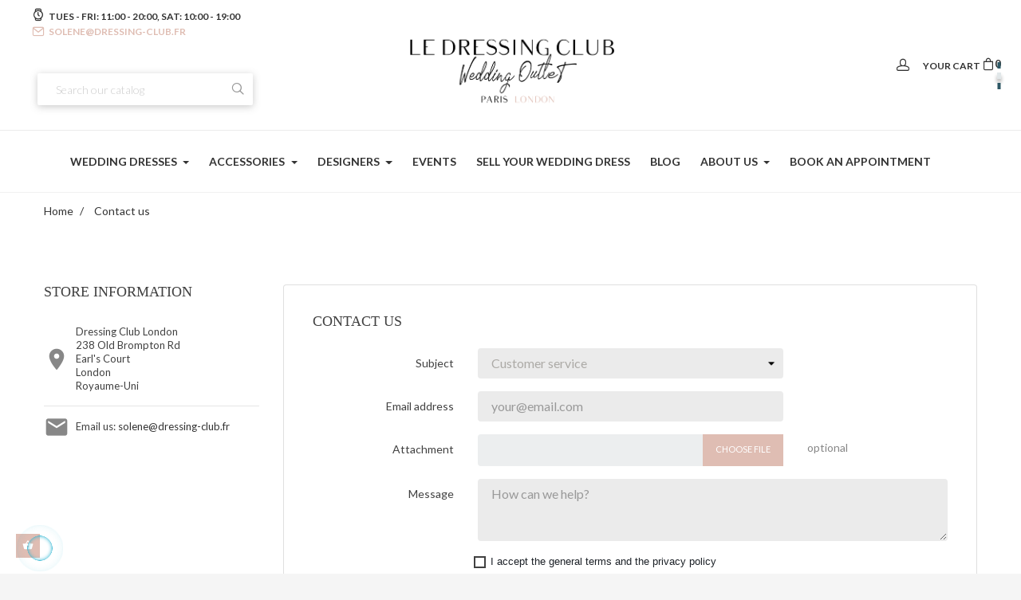

--- FILE ---
content_type: text/html; charset=utf-8
request_url: https://ledressingclub.com/contact-us
body_size: 11301
content:
<!doctype html>
<html lang="en"  class="default" >

  <head>
    
      
  <meta charset="utf-8">


  <meta http-equiv="x-ua-compatible" content="ie=edge">



  <title>Contact us</title>
  <meta name="description" content="Use the web form to contact us">
  <meta name="keywords" content="contact le Dressing Club london, french designer outlet, weddinf dress london">
      
          <link rel="alternate" href="https://ledressingclub.com/contact-us" hreflang="en-us">
      



  <meta name="viewport" content="width=device-width, initial-scale=1">



  <link rel="icon" type="image/vnd.microsoft.icon" href="/img/favicon.ico?1598281260">
  <link rel="shortcut icon" type="image/x-icon" href="/img/favicon.ico?1598281260">


  

    <link rel="stylesheet" href="https://ledressingclub.com/themes/leo_jka/assets/cache/theme-1166a9136.css" type="text/css" media="all">



    


  

  <script type="text/javascript">
        var LEO_COOKIE_THEME = "LEO_JKA_PANEL_CONFIG";
        var RESERVE = "BOOK AN APPOINTMENT";
        var add_cart_error = "An error occurred while processing your request. Please try again";
        var buttoncompare_title_add = "Add to Compare";
        var buttoncompare_title_remove = "Remove from Compare";
        var buttonwishlist_title_add = "Add to Wishlist";
        var buttonwishlist_title_remove = "Remove from WishList";
        var comparator_max_item = 3;
        var compared_products = [];
        var enable_dropdown_defaultcart = 1;
        var enable_flycart_effect = 1;
        var enable_notification = 1;
        var height_cart_item = "135";
        var isLogged = false;
        var iso_code = "en";
        var leo_token = "74540fce95acf77c1d692673de491d7b";
        var lf_is_gen_rtl = false;
        var lyo_date_format_lite = "m\/d\/Y";
        var number_cartitem_display = 2;
        var popup_front_controller = "https:\/\/ledressingclub.com\/module\/popuppoco\/subscribe";
        var prestashop = {"cart":{"products":[],"totals":{"total":{"type":"total","label":"Total","amount":0,"value":"\u00a30.00"},"total_including_tax":{"type":"total","label":"Total (tax incl.)","amount":0,"value":"\u00a30.00"},"total_excluding_tax":{"type":"total","label":"Total (tax excl.)","amount":0,"value":"\u00a30.00"}},"subtotals":{"products":{"type":"products","label":"Subtotal","amount":0,"value":"\u00a30.00"},"discounts":null,"shipping":{"type":"shipping","label":"Shipping","amount":0,"value":"Free"},"tax":{"type":"tax","label":"Included taxes","amount":0,"value":"\u00a30.00"}},"products_count":0,"summary_string":"0 items","vouchers":{"allowed":0,"added":[]},"discounts":[],"minimalPurchase":0,"minimalPurchaseRequired":""},"currency":{"name":"Livre sterling","iso_code":"GBP","iso_code_num":"826","sign":"\u00a3"},"customer":{"lastname":null,"firstname":null,"email":null,"birthday":null,"newsletter":null,"newsletter_date_add":null,"optin":null,"website":null,"company":null,"siret":null,"ape":null,"is_logged":false,"gender":{"type":null,"name":null},"addresses":[]},"language":{"name":"English (English)","iso_code":"en","locale":"en-US","language_code":"en-us","is_rtl":"0","date_format_lite":"m\/d\/Y","date_format_full":"m\/d\/Y H:i:s","id":3},"page":{"title":"","canonical":null,"meta":{"title":"Contact us","description":"Use the web form to contact us","keywords":"contact le Dressing Club london, french designer outlet, weddinf dress london","robots":"index"},"page_name":"contact","body_classes":{"lang-en":true,"lang-rtl":false,"country-GB":true,"currency-GBP":true,"layout-left-column":true,"page-contact":true,"tax-display-enabled":true},"admin_notifications":[]},"shop":{"name":"Dressing Club London","logo":"\/img\/dressing-london-logo-1598281260.jpg","stores_icon":"\/img\/logo_stores.png","favicon":"\/img\/favicon.ico"},"urls":{"base_url":"https:\/\/ledressingclub.com\/","current_url":"https:\/\/ledressingclub.com\/contact-us","shop_domain_url":"https:\/\/ledressingclub.com","img_ps_url":"https:\/\/ledressingclub.com\/img\/","img_cat_url":"https:\/\/ledressingclub.com\/img\/c\/","img_lang_url":"https:\/\/ledressingclub.com\/img\/l\/","img_prod_url":"https:\/\/ledressingclub.com\/img\/p\/","img_manu_url":"https:\/\/ledressingclub.com\/img\/m\/","img_sup_url":"https:\/\/ledressingclub.com\/img\/su\/","img_ship_url":"https:\/\/ledressingclub.com\/img\/s\/","img_store_url":"https:\/\/ledressingclub.com\/img\/st\/","img_col_url":"https:\/\/ledressingclub.com\/img\/co\/","img_url":"https:\/\/ledressingclub.com\/themes\/leo_jka\/assets\/img\/","css_url":"https:\/\/ledressingclub.com\/themes\/leo_jka\/assets\/css\/","js_url":"https:\/\/ledressingclub.com\/themes\/leo_jka\/assets\/js\/","pic_url":"https:\/\/ledressingclub.com\/upload\/","pages":{"address":"https:\/\/ledressingclub.com\/adresse","addresses":"https:\/\/ledressingclub.com\/adresses","authentication":"https:\/\/ledressingclub.com\/connexion","cart":"https:\/\/ledressingclub.com\/panier","category":"https:\/\/ledressingclub.com\/index.php?controller=category","cms":"https:\/\/ledressingclub.com\/index.php?controller=cms","contact":"https:\/\/ledressingclub.com\/contact-us","discount":"https:\/\/ledressingclub.com\/reduction","guest_tracking":"https:\/\/ledressingclub.com\/suivi-commande-invite","history":"https:\/\/ledressingclub.com\/historique-commandes","identity":"https:\/\/ledressingclub.com\/identite","index":"https:\/\/ledressingclub.com\/","my_account":"https:\/\/ledressingclub.com\/mon-compte","order_confirmation":"https:\/\/ledressingclub.com\/confirmation-commande","order_detail":"https:\/\/ledressingclub.com\/index.php?controller=order-detail","order_follow":"https:\/\/ledressingclub.com\/suivi-commande","order":"https:\/\/ledressingclub.com\/commande","order_return":"https:\/\/ledressingclub.com\/index.php?controller=order-return","order_slip":"https:\/\/ledressingclub.com\/avoirs","pagenotfound":"https:\/\/ledressingclub.com\/page-introuvable","password":"https:\/\/ledressingclub.com\/password-forgotten","pdf_invoice":"https:\/\/ledressingclub.com\/index.php?controller=pdf-invoice","pdf_order_return":"https:\/\/ledressingclub.com\/index.php?controller=pdf-order-return","pdf_order_slip":"https:\/\/ledressingclub.com\/index.php?controller=pdf-order-slip","prices_drop":"https:\/\/ledressingclub.com\/promotions","product":"https:\/\/ledressingclub.com\/index.php?controller=product","search":"https:\/\/ledressingclub.com\/recherche","sitemap":"https:\/\/ledressingclub.com\/plan-site","stores":"https:\/\/ledressingclub.com\/magasins","supplier":"https:\/\/ledressingclub.com\/supplier","register":"https:\/\/ledressingclub.com\/connexion?create_account=1","order_login":"https:\/\/ledressingclub.com\/commande?login=1"},"alternative_langs":{"en-us":"https:\/\/ledressingclub.com\/contact-us"},"theme_assets":"\/themes\/leo_jka\/assets\/","actions":{"logout":"https:\/\/ledressingclub.com\/?mylogout="},"no_picture_image":{"bySize":{"small_default":{"url":"https:\/\/ledressingclub.com\/img\/p\/en-default-small_default.jpg","width":98,"height":100},"cart_default":{"url":"https:\/\/ledressingclub.com\/img\/p\/en-default-cart_default.jpg","width":110,"height":112},"medium_default":{"url":"https:\/\/ledressingclub.com\/img\/p\/en-default-medium_default.jpg","width":294,"height":300},"home_default":{"url":"https:\/\/ledressingclub.com\/img\/p\/en-default-home_default.jpg","width":400,"height":600},"large_default":{"url":"https:\/\/ledressingclub.com\/img\/p\/en-default-large_default.jpg","width":400,"height":600}},"small":{"url":"https:\/\/ledressingclub.com\/img\/p\/en-default-small_default.jpg","width":98,"height":100},"medium":{"url":"https:\/\/ledressingclub.com\/img\/p\/en-default-medium_default.jpg","width":294,"height":300},"large":{"url":"https:\/\/ledressingclub.com\/img\/p\/en-default-large_default.jpg","width":400,"height":600},"legend":""}},"configuration":{"display_taxes_label":true,"display_prices_tax_incl":true,"is_catalog":false,"show_prices":true,"opt_in":{"partner":false},"quantity_discount":{"type":"discount","label":"Discount"},"voucher_enabled":0,"return_enabled":0},"field_required":[],"breadcrumb":{"links":[{"title":"Home","url":"https:\/\/ledressingclub.com\/"},{"title":"Contact us","url":"https:\/\/ledressingclub.com\/contact-us"}],"count":2},"link":{"protocol_link":"https:\/\/","protocol_content":"https:\/\/"},"time":1769789923,"static_token":"74540fce95acf77c1d692673de491d7b","token":"6bce43eca704f924c809e113ad721528"};
        var productcompare_add = "The product has been added to list compare";
        var productcompare_add_error = "An error occurred while adding. Please try again";
        var productcompare_max_item = "You cannot add more than 3 product(s) to the product comparison";
        var productcompare_remove = "The product was successfully removed from list compare";
        var productcompare_remove_error = "An error occurred while removing. Please try again";
        var productcompare_url = "https:\/\/ledressingclub.com\/module\/leofeature\/productscompare";
        var productcompare_viewlistcompare = "View list compare";
        var psemailsubscription_subscription = "https:\/\/ledressingclub.com\/module\/ps_emailsubscription\/subscription";
        var psr_icon_color = "#F19D76";
        var show_popup = 0;
        var type_dropdown_defaultcart = "dropdown";
        var type_flycart_effect = "fade";
        var width_cart_item = "265";
        var wishlist_add = "The product was successfully added to your wishlist";
        var wishlist_cancel_txt = "Cancel";
        var wishlist_confirm_del_txt = "Delete selected item?";
        var wishlist_del_default_txt = "Cannot delete default wishlist";
        var wishlist_email_txt = "Email";
        var wishlist_loggin_required = "You must be logged in to manage your wishlist";
        var wishlist_ok_txt = "Ok";
        var wishlist_quantity_required = "You must enter a quantity";
        var wishlist_remove = "The product was successfully removed from your wishlist";
        var wishlist_reset_txt = "Reset";
        var wishlist_send_txt = "Send";
        var wishlist_send_wishlist_txt = "Send wishlist";
        var wishlist_url = "https:\/\/ledressingclub.com\/module\/leofeature\/mywishlist";
        var wishlist_viewwishlist = "View your wishlist";
      </script>
<script type="text/javascript">
	var choosefile_text = "Choose file";
	var turnoff_popup_text = "Do not show this popup again";

	var size_item_quickview = 80;
	var style_scroll_quickview = 'vertical';
	
	var size_item_page = 134;
	var style_scroll_page = 'horizontal';
	
	var size_item_quickview_attr = 104;	
	var style_scroll_quickview_attr = 'vertical';
	
	var size_item_popup = 160;
	var style_scroll_popup = 'vertical';
</script>



  <!-- emarketing start -->


<!-- emarketing end --><script type="text/javascript">
	
	var FancyboxI18nClose = "Close";
	var FancyboxI18nNext = "Next";
	var FancyboxI18nPrev = "Previous";
	var current_link = "http://ledressingclub.com/";		
	var currentURL = window.location;
	currentURL = String(currentURL);
	currentURL = currentURL.replace("https://","").replace("http://","").replace("www.","").replace( /#\w*/, "" );
	current_link = current_link.replace("https://","").replace("http://","").replace("www.","");
	var text_warning_select_txt = "Please select One to remove?";
	var text_confirm_remove_txt = "Are you sure to remove footer row?";
	var close_bt_txt = "Close";
	var list_menu = [];
	var list_menu_tmp = {};
	var list_tab = [];
	var isHomeMenu = 0;
	
</script><!-- Facebook Product Ad Module by BusinessTech - Start Facebook Pixel Code -->
	
	<script>
		!function(f,b,e,v,n,t,s){if(f.fbq)return;n=f.fbq=function(){n.callMethod?
			n.callMethod.apply(n,arguments):n.queue.push(arguments)};if(!f._fbq)f._fbq=n;
			n.push=n;n.loaded=!0;n.version='2.0';n.queue=[];t=b.createElement(e);t.async=!0;
			t.src=v;s=b.getElementsByTagName(e)[0];s.parentNode.insertBefore(t,s)
		}(window, document,'script','https://connect.facebook.net/en_US/fbevents.js');

					fbq('consent', 'grant');
				fbq('init', '1426394744234156');
		fbq('track', 'PageView');

		
				
	</script>
	<noscript><img height="1" width="1" style="display:none" src="https://www.facebook.com/tr?id=1426394744234156&ev=PageView&noscript=1"/></noscript>
	

	<!-- manage the click event on the wishlist and the add to cart -->
	<!-- Facebook Product Ad Module by BusinessTech - End Facebook Pixel Code -->

<script type="text/javascript">
	(window.gaDevIds=window.gaDevIds||[]).push('d6YPbH');
	(function(i,s,o,g,r,a,m){i['GoogleAnalyticsObject']=r;i[r]=i[r]||function(){
	(i[r].q=i[r].q||[]).push(arguments)},i[r].l=1*new Date();a=s.createElement(o),
	m=s.getElementsByTagName(o)[0];a.async=1;a.src=g;m.parentNode.insertBefore(a,m)
	})(window,document,'script','https://www.google-analytics.com/analytics.js','ga');

            ga('create', 'UA-127421379-2', 'auto');
                        ga('send', 'pageview');
    
    ga('require', 'ec');
</script>

<script type="text/javascript">
	
		var psv = '1.7';
		var gl_secure_key = '5973776e8f71ebc3b603918d78cf4ae9';
	
</script>




<!-- @file modules\appagebuilder\views\templates\hook\header -->

<script>
    /**
     * List functions will run when document.ready()
     */
    var ap_list_functions = [];
    /**
     * List functions will run when window.load()
     */
    var ap_list_functions_loaded = [];

    /**
     * List functions will run when document.ready() for theme
     */
    
    var products_list_functions = [];
</script>


<script type='text/javascript'>
    var leoOption = {
        category_qty:1,
        product_list_image:0,
        product_one_img:1,
        productCdown: 1,
        productColor: 0,
        homeWidth: 400,
        homeheight: 600,
	}

    ap_list_functions.push(function(){
        if (typeof $.LeoCustomAjax !== "undefined" && $.isFunction($.LeoCustomAjax)) {
            var leoCustomAjax = new $.LeoCustomAjax();
            leoCustomAjax.processAjax();
        }
    });
</script>





    
  </head>

  <body id="contact" class="lang-en country-gb currency-gbp layout-left-column page-contact tax-display-enabled fullwidth">

    
      
    

    <main id="page">
      
              
      <header id="header">
        <div class="header-container">
          
            
  <div class="header-banner">
          <div class="container">
              <div class="inner"><!-- begin /home/dressingdr/dressing1.7/modules/appagebuilder/views/templates/hook/appagebuilder.tpl --><!-- end /home/dressingdr/dressing1.7/modules/appagebuilder/views/templates/hook/appagebuilder.tpl --></div>
          </div>
        </div>



  <nav class="header-nav">
    <div class="topnav">
            <div class="container">
              <div class="inner"><!-- begin /home/dressingdr/dressing1.7/modules/appagebuilder/views/templates/hook/appagebuilder.tpl --><!-- end /home/dressingdr/dressing1.7/modules/appagebuilder/views/templates/hook/appagebuilder.tpl --></div>
            </div>
          </div>
    <div class="bottomnav">
              <div class="inner"><!-- begin /home/dressingdr/dressing1.7/modules/appagebuilder/views/templates/hook/appagebuilder.tpl --><!-- @file modules\appagebuilder\views\templates\hook\ApRow -->
    <div        class="row box-header ApRow  has-bg bg-boxed"
                            style="background: no-repeat;"        data-bg_data=" no-repeat"        >
                                            <!-- @file modules\appagebuilder\views\templates\hook\ApColumn -->
<div    class="col-xl-5 col-lg-5 col-md-12 col-sm-12 col-xs-12 col-sp-12 left-header hidden-sm-down ApColumn "
	    >
                    <!-- @file modules\appagebuilder\views\templates\hook\ApGeneral -->
<div     class="block ApRawHtml">
	                    <ul ><li><i class="icon  icon-watch"></i><span>Tues - Fri: 11:00 - 20:00, </span><span> Sat: 10:00 - 19:00</span></li><li> <a href="mailto:solene@dressing-club.fr" style="color:#dfbdb3"><i class="icon icon-mail2"></i><span>solene@dressing-club.fr</span></a></li></ul>    	</div><!-- @file modules\appagebuilder\views\templates\hook\ApModule -->
<!-- begin /home/dressingdr/dressing1.7/themes/leo_jka/modules/ps_searchbar/ps_searchbar.tpl --><!-- Block search module TOP -->
<div id="search_widget" class="search-widget" data-search-controller-url="//ledressingclub.com/recherche">
	<a id="click_show_search" data-target="#" data-toggle="dropdown" aria-haspopup="true" aria-expanded="false" class="float-xs-right popup-title">
	    <i class="icon icon-search2" aria-hidden="true"></i>
	</a>
	
	<form method="get" class="form-search" action="//ledressingclub.com/recherche">
		<input type="hidden" name="controller" value="search">
		<input class="search_query"  type="text" name="s" value="" placeholder="Search our catalog">
		<button class="search-button" type="submit" >
			<i class="icon icon-search2"></i>
		</button>
	</form>
</div>
<!-- /Block search module TOP -->
<!-- end /home/dressingdr/dressing1.7/themes/leo_jka/modules/ps_searchbar/ps_searchbar.tpl -->
    </div><!-- @file modules\appagebuilder\views\templates\hook\ApColumn -->
<div id="logo"    class="col-xl-2 col-lg-2 col-md-12 col-sm-12 col-xs-12 col-sp-12 center-header ApColumn "
	    >
                    <!-- @file modules\appagebuilder\views\templates\hook\ApGenCode -->

	<a href="https://ledressingclub.com/">     <img class="logo img-fluid" src="/img/dressing-london-logo-1598281260.jpg" alt="Dressing Club London"></a>

    </div><!-- @file modules\appagebuilder\views\templates\hook\ApColumn -->
<div    class="col-xl-5 col-lg-5 col-md-6 col-sm-6 col-xs-6 col-sp-6 right-header ApColumn "
	    >
                    <!-- @file modules\appagebuilder\views\templates\hook\ApModule -->
<!-- begin /home/dressingdr/dressing1.7/themes/leo_jka/modules/ps_customersignin/ps_customersignin.tpl --><div id="userinfo" class="userinfo-selector popup-over pull-right e-scale">
  <a href="javascript:void(0)" data-toggle="dropdown" class="popup-title" title="Account">
    <i class="icon icon-head" aria-hidden="true"></i>
 </a>
  <ul class="popup-content dropdown-menu user-info">
          <li>
        <a
          class="signin dropdown-item"
          href="https://ledressingclub.com/mon-compte"
          title="Log in to your customer account"
          rel="nofollow"
        >
        <i class="fa fa-unlock-alt"></i>
          <span>Sign in</span>
        </a>
      </li>
        <li>
      <a
        class="myacount dropdown-item"
        href="https://ledressingclub.com/mon-compte"
        title="My account"
        rel="nofollow"
      >
      <i class="fa fa-user"></i>
        <span>My account</span>
      </a>
    </li>
    <li>
      <a
        class="checkout dropdown-item"
        href="//ledressingclub.com/panier?action=show"
        title="Checkout"
        rel="nofollow"
      >
      <i class="fa fa-sign-out" aria-hidden="true"></i>
        <span>Checkout</span>
      </a>
    </li>
    <li>
      <a
        class="ap-btn-wishlist dropdown-item"
        href="//ledressingclub.com/module/leofeature/mywishlist"
        title="Wishlist"
        rel="nofollow"
      >
        <i class="fa fa-heart-o"></i>
        <span>Wishlist</span>
		<span class="ap-total-wishlist ap-total"></span>
      </a>    </li>
    <li>
<a
        class="ap-btn-compare dropdown-item"
        href="//ledressingclub.com/module/leofeature/productscompare"
        title="Compare"
        rel="nofollow"
      >
        <i class="fa fa-retweet"></i>
        <span>Compare</span>
		<span class="ap-total-compare ap-total"></span>
      </a>
    </li>
    
  </ul>
</div><!-- end /home/dressingdr/dressing1.7/themes/leo_jka/modules/ps_customersignin/ps_customersignin.tpl --><!-- @file modules\appagebuilder\views\templates\hook\ApModule -->
<!-- begin /home/dressingdr/dressing1.7/themes/leo_jka/modules/ps_shoppingcart/ps_shoppingcart.tpl --><div id="_desktop_cart">
  <div class="blockcart cart-preview inactive" data-refresh-url="//ledressingclub.com/module/ps_shoppingcart/ajax">
    <div class="header">
              <span class="hidden-md-down title_cart">Your cart</span>
        <div class="cart-quantity">
          <i class="icon icon-bag"></i>
          <span class="cart-products-count">0</span>
        </div>
          </div>
  </div>
</div>
<!-- end /home/dressingdr/dressing1.7/themes/leo_jka/modules/ps_shoppingcart/ps_shoppingcart.tpl -->
    </div>            </div>
    <!-- end /home/dressingdr/dressing1.7/modules/appagebuilder/views/templates/hook/appagebuilder.tpl --></div>
          </div>
  </nav>



  <div class="header-top">
              <div class="container">
              <div class="inner"><!-- begin /home/dressingdr/dressing1.7/modules/appagebuilder/views/templates/hook/appagebuilder.tpl --><!-- @file modules\appagebuilder\views\templates\hook\ApRow -->
    <div        class="row ApRow  "
                            style=""                >
                                            <!-- @file modules\appagebuilder\views\templates\hook\ApColumn -->
<div    class="col-xl-12 col-lg-12 col-md-12 col-sm-12 col-xs-12 col-sp-12  ApColumn "
	    >
                    <!-- @file modules\appagebuilder\views\templates\hook\ApSlideShow -->
<div id="memgamenu-form_4821599782253316" class="ApMegamenu">
			<!-- begin /home/dressingdr/dressing1.7/modules/leobootstrapmenu/views/templates/hook/megamenu.tpl -->    
                <nav data-megamenu-id="4821599782253316" class="leo-megamenu cavas_menu navbar navbar-default enable-canvas " role="navigation">
                            <!-- Brand and toggle get grouped for better mobile display -->
                            <div class="navbar-header">
                                    <button type="button" class="navbar-toggler hidden-lg-up" data-toggle="collapse" data-target=".megamenu-off-canvas-4821599782253316">
                                            <span class="sr-only">Toggle navigation</span>
                                            &#9776;
                                            <!--
                                            <span class="icon-bar"></span>
                                            <span class="icon-bar"></span>
                                            <span class="icon-bar"></span>
                                            -->
                                    </button>
                            </div>
                            <!-- Collect the nav links, forms, and other content for toggling -->
                                                        <div class="leo-top-menu collapse navbar-toggleable-md megamenu-off-canvas megamenu-off-canvas-4821599782253316"><ul class="nav navbar-nav megamenu horizontal"><li data-menu-type="category" class="nav-item parent dropdown  aligned-fullwidth " >
    <a class="nav-link dropdown-toggle has-category" data-toggle="dropdown" href="https://ledressingclub.com/3-wedding-dresses" target="_self">
                    
                    <span class="menu-title">WEDDING DRESSES</span>
                                	
	    </a>
    <b class="caret"></b>
        <div class="dropdown-menu level1"             style=&quot;width:945px;&quot;
     >
        <div class="dropdown-menu-inner">
            <div class="row">
                <div class="col-sm-12 mega-col" data-colwidth="12" data-type="menu" >
                    <div class="inner">
                        <ul>
                                                            <li data-menu-type="category" class="nav-item   " >
            <a class="nav-link" href="https://ledressingclub.com/8-long-wedding-dresses">
            
                            <span class="menu-title">Long wedding dresses</span>
                                    
                    </a>

    </li>
            
                                                            <li data-menu-type="category" class="nav-item   " >
            <a class="nav-link" href="https://ledressingclub.com/4-short-wedding-dresses">
            
                            <span class="menu-title">Civil ceremony</span>
                                    
                    </a>

    </li>
            
                                                            <li data-menu-type="category" class="nav-item   " >
            <a class="nav-link" href="https://ledressingclub.com/16-wedding-tops">
            
                            <span class="menu-title">Wedding tops</span>
                                    
                    </a>

    </li>
            
                                                            <li data-menu-type="category" class="nav-item   " >
            <a class="nav-link" href="https://ledressingclub.com/12-wedding-skirts">
            
                            <span class="menu-title">Wedding skirts</span>
                                    
                    </a>

    </li>
            
                                                            <li data-menu-type="category" class="nav-item   " >
            <a class="nav-link" href="https://ledressingclub.com/69-wedding-jumpsuits-and-trousers">
            
                            <span class="menu-title">Wedding jumpsuits &amp; trousers </span>
                                    
                    </a>

    </li>
            
                                                    </ul>
                    </div>
                </div>
            </div>
        </div>
    </div>

</li>
<li data-menu-type="category" class="nav-item parent dropdown  aligned-fullwidth " >
    <a class="nav-link dropdown-toggle has-category" data-toggle="dropdown" href="https://ledressingclub.com/14-accessories" target="_self">
                    
                    <span class="menu-title">ACCESSORIES</span>
                                	
	    </a>
    <b class="caret"></b>
        <div class="dropdown-menu level1"             style=&quot;width:945px;&quot;
     >
        <div class="dropdown-menu-inner">
            <div class="row">
                <div class="col-sm-12 mega-col" data-colwidth="12" data-type="menu" >
                    <div class="inner">
                        <ul>
                                                            <li data-menu-type="category" class="nav-item   " >
            <a class="nav-link" href="https://ledressingclub.com/87-underwear">
            
                            <span class="menu-title">Underwear</span>
                                    
                    </a>

    </li>
            
                                                            <li data-menu-type="category" class="nav-item   " >
            <a class="nav-link" href="https://ledressingclub.com/84-jewellery">
            
                            <span class="menu-title">Jewellery</span>
                                    
                    </a>

    </li>
            
                                                            <li data-menu-type="category" class="nav-item   " >
            <a class="nav-link" href="https://ledressingclub.com/15-veils">
            
                            <span class="menu-title">Veils</span>
                                    
                    </a>

    </li>
            
                                                            <li data-menu-type="category" class="nav-item   " >
            <a class="nav-link" href="https://ledressingclub.com/17-flower-wreath-and-hair-accessories">
            
                            <span class="menu-title">Hair accessories</span>
                                    
                    </a>

    </li>
            
                                                            <li data-menu-type="category" class="nav-item   " >
            <a class="nav-link" href="https://ledressingclub.com/18-stoles-boleros-cardigans">
            
                            <span class="menu-title">Shawls &amp; Cardigans</span>
                                    
                    </a>

    </li>
            
                                                            <li data-menu-type="category" class="nav-item   " >
            <a class="nav-link" href="https://ledressingclub.com/19-bridal-shoes">
            
                            <span class="menu-title">Shoes</span>
                                    
                    </a>

    </li>
            
                                                    </ul>
                    </div>
                </div>
            </div>
        </div>
    </div>

</li>
<li data-menu-type="supplier" class="nav-item parent dropdown   " >
    <a class="nav-link dropdown-toggle has-category" data-toggle="dropdown" href="https://ledressingclub.com/supplier/2-anna-kara" target="_self">
                    
                    <span class="menu-title">Designers</span>
                                	
	    </a>
    <b class="caret"></b>
        <div class="dropdown-menu level1"  >
        <div class="dropdown-menu-inner">
            <div class="row">
                <div class="col-sm-12 mega-col" data-colwidth="12" data-type="menu" >
                    <div class="inner">
                        <ul>
                                                            <li data-menu-type="manufacture" class="nav-item   " >
            <a class="nav-link" href="https://ledressingclub.com/brand/79-alba">
            
                            <span class="menu-title">Alba</span>
                                    
                    </a>

    </li>
            
                                                            <li data-menu-type="manufacture" class="nav-item   " >
            <a class="nav-link" href="https://ledressingclub.com/brand/2-anna-kara">
            
                            <span class="menu-title">Anna Kara</span>
                                    
                    </a>

    </li>
            
                                                            <li data-menu-type="manufacture" class="nav-item   " >
            <a class="nav-link" href="https://ledressingclub.com/brand/54-atelier-swan">
            
                            <span class="menu-title">Atelier Swan</span>
                                    
                    </a>

    </li>
            
                                                            <li data-menu-type="manufacture" class="nav-item   " >
            <a class="nav-link" href="https://ledressingclub.com/brand/7-delphine-manivet">
            
                            <span class="menu-title">Delphine Manivet</span>
                                    
                    </a>

    </li>
            
                                                            <li data-menu-type="manufacture" class="nav-item   " >
            <a class="nav-link" href="https://ledressingclub.com/brand/9-donatelle-godart">
            
                            <span class="menu-title">Donatelle Godart</span>
                                    
                    </a>

    </li>
            
                                                            <li data-menu-type="manufacture" class="nav-item   " >
            <a class="nav-link" href="https://ledressingclub.com/brand/68-catherine-deane">
            
                            <span class="menu-title">Catherine Deane</span>
                                    
                    </a>

    </li>
            
                                                            <li data-menu-type="manufacture" class="nav-item   " >
            <a class="nav-link" href="https://ledressingclub.com/brand/47-harpe">
            
                            <span class="menu-title">Harpe</span>
                                    
                    </a>

    </li>
            
                                                            <li data-menu-type="manufacture" class="nav-item   " >
            <a class="nav-link" href="https://ledressingclub.com/brand/14-laure-de-sagazan">
            
                            <span class="menu-title">Laure de Sagazan</span>
                                    
                    </a>

    </li>
            
                                                            <li data-menu-type="manufacture" class="nav-item   " >
            <a class="nav-link" href="https://ledressingclub.com/brand/15-maison-floret">
            
                            <span class="menu-title">Maison Floret</span>
                                    
                    </a>

    </li>
            
                                                            <li data-menu-type="manufacture" class="nav-item   " >
            <a class="nav-link" href="https://ledressingclub.com/brand/18-margaux-tardits">
            
                            <span class="menu-title">Margaux Tardits</span>
                                    
                    </a>

    </li>
            
                                                            <li data-menu-type="manufacture" class="nav-item   " >
            <a class="nav-link" href="https://ledressingclub.com/brand/16-marie-laporte">
            
                            <span class="menu-title">Marie Laporte</span>
                                    
                    </a>

    </li>
            
                                                            <li data-menu-type="manufacture" class="nav-item   " >
            <a class="nav-link" href="https://ledressingclub.com/brand/75-oksana-kokhan">
            
                            <span class="menu-title">Oksana Kokhan</span>
                                    
                    </a>

    </li>
            
                                                            <li data-menu-type="manufacture" class="nav-item   " >
            <a class="nav-link" href="https://ledressingclub.com/brand/23-rime-arodaky">
            
                            <span class="menu-title">Rime Arodaky</span>
                                    
                    </a>

    </li>
            
                                                            <li data-menu-type="manufacture" class="nav-item   " >
            <a class="nav-link" href="https://ledressingclub.com/brand/21-rembo-styling">
            
                            <span class="menu-title">Rembo Styling</span>
                                    
                    </a>

    </li>
            
                                                            <li data-menu-type="manufacture" class="nav-item   " >
            <a class="nav-link" href="https://ledressingclub.com/brand/26-victoire-vermeulen">
            
                            <span class="menu-title">Victoire Vermeulen</span>
                                    
                    </a>

    </li>
            
                                                    </ul>
                    </div>
                </div>
            </div>
        </div>
    </div>

</li>
    <li data-menu-type="url" class="nav-item  " >
        <a class="nav-link has-category" href="https://ledressingclub.com/" target="_self">
                            
                            <span class="menu-title">EVENTS</span>
                                                        </a>
    </li>
    <li data-menu-type="cms" class="nav-item  " >
        <a class="nav-link has-category" href="https://ledressingclub.com/content/7-sell-your-wedding-dress" target="_self">
                            
                            <span class="menu-title">SELL YOUR WEDDING DRESS</span>
                                                        </a>
    </li>
    <li data-menu-type="url" class="nav-item  " >
        <a class="nav-link has-category" href="https://ledressingclub.com/blog" target="_self">
                            
                            <span class="menu-title">Blog</span>
                                                        </a>
    </li>
<li data-menu-type="cms" class="nav-item parent dropdown   " >
    <a class="nav-link dropdown-toggle has-category" data-toggle="dropdown" href="https://ledressingclub.com/content/6-our-concept" target="_self">
                    
                    <span class="menu-title">ABOUT US</span>
                                	
	    </a>
    <b class="caret"></b>
        <div class="dropdown-menu level1"  >
        <div class="dropdown-menu-inner">
            <div class="row">
                <div class="col-sm-12 mega-col" data-colwidth="12" data-type="menu" >
                    <div class="inner">
                        <ul>
                                                            <li data-menu-type="cms" class="nav-item   " >
            <a class="nav-link" href="https://ledressingclub.com/content/6-our-concept">
            
                            <span class="menu-title">Concept</span>
                                    
                    </a>

    </li>
            
                                                            <li data-menu-type="cms" class="nav-item   " >
            <a class="nav-link" href="https://ledressingclub.com/content/4-meet-the-team">
            
                            <span class="menu-title">Team</span>
                                    
                    </a>

    </li>
            
                                                            <li data-menu-type="cms" class="nav-item   " >
            <a class="nav-link" href="https://ledressingclub.com/content/24-atelier">
            
                            <span class="menu-title">Atelier</span>
                                    
                    </a>

    </li>
            
                                                            <li data-menu-type="cms" class="nav-item  menu-desktop " >
            <a class="nav-link" href="https://ledressingclub.com/content/16-partners-bridal-shops-wedding-dress-designers">
            
                            <span class="menu-title">Partners</span>
                                    
                    </a>

    </li>
            
                                                    </ul>
                    </div>
                </div>
            </div>
        </div>
    </div>

</li>
    <li data-menu-type="cms" class="nav-item  " >
        <a class="nav-link has-category" href="https://ledressingclub.com/content/39-book-an-appointment" target="_self">
                            
                            <span class="menu-title">BOOK AN APPOINTMENT</span>
                                                        </a>
    </li>
</ul></div>
            </nav>
            <script type="text/javascript">
            // <![CDATA[				
                            // var type="horizontal";
                            // checkActiveLink();
                            // checkTarget();
                            list_menu_tmp.id = '4821599782253316';
                            list_menu_tmp.type = 'horizontal';
            // ]]>
            
                                						
                                    // offCanvas();
                                    // var show_cavas = 1;
                                    // console.log('testaaa');
                                    // console.log(show_cavas);
                                    list_menu_tmp.show_cavas =1;

                    
                                        
                    list_menu_tmp.list_tab = list_tab;
                    list_menu.push(list_menu_tmp);
                    list_menu_tmp = {};	
                    list_tab = {};
                    
            </script>
    
<!-- end /home/dressingdr/dressing1.7/modules/leobootstrapmenu/views/templates/hook/megamenu.tpl -->	</div>

    </div>            </div>
    <!-- end /home/dressingdr/dressing1.7/modules/appagebuilder/views/templates/hook/appagebuilder.tpl --><!-- begin /home/dressingdr/dressing1.7/modules/prestablog/views/templates/hook/grid-for-1-7_displayTop.tpl --> 
<!-- Module Presta Blog -->

<div id="prestablog_displayslider">


</div>

<!-- Module Presta Blog -->
<!-- end /home/dressingdr/dressing1.7/modules/prestablog/views/templates/hook/grid-for-1-7_displayTop.tpl --></div>
                  </div>
          </div>
  <!-- begin /home/dressingdr/dressing1.7/modules/appagebuilder/views/templates/hook/appagebuilder.tpl --><!-- end /home/dressingdr/dressing1.7/modules/appagebuilder/views/templates/hook/appagebuilder.tpl -->
          
        </div>
      </header>
      
        
<aside id="notifications">
  <div class="container">
    
    
    
      </div>
</aside>
      
      
            
<nav data-depth="2" class="breadcrumb">
  <div class="container">
    <ol itemscope itemtype="http://schema.org/BreadcrumbList">
            
        <li itemprop="itemListElement" itemscope itemtype="http://schema.org/ListItem">
          <a itemprop="item" href="https://ledressingclub.com/">
            <span itemprop="name">Home</span>
          </a>
          <meta itemprop="position" content="1">
        </li>
      
            
        <li itemprop="itemListElement" itemscope itemtype="http://schema.org/ListItem">
          <a itemprop="item" href="https://ledressingclub.com/contact-us">
            <span itemprop="name">Contact us</span>
          </a>
          <meta itemprop="position" content="2">
        </li>
      
          </ol>
  </div>
  
            <div class="category-cover hidden-sm-down">
        <img src="/themes/leo_jka//assets/img/bg-breadcrumb.jpg" class="img-fluid" alt="Breadcrumb image">
      </div>
      </nav>          
      <section id="wrapper">
       
              <div class="container">
                <div class="row">
            
  <div id="left-column" class="col-xs-12 col-sm-12 col-md-4 col-lg-3">
    <!-- begin /home/dressingdr/dressing1.7/themes/leo_jka/modules/ps_contactinfo/ps_contactinfo-rich.tpl -->
<div class="contact-rich">
  <h4>Store information</h4>
  <div class="block">
    <div class="icon"><i class="material-icons">&#xE55F;</i></div>
    <div class="data">Dressing Club London<br />238 Old Brompton Rd<br />Earl's Court<br />London<br />Royaume-Uni</div>
  </div>
          <hr/>
    <div class="block">
      <div class="icon"><i class="material-icons">&#xE158;</i></div>
      <div class="data email">
        <span>Email us:</span>
        <a href="mailto:solene@dressing-club.fr">solene@dressing-club.fr</a>
       </div>
    </div>
  </div>
<!-- end /home/dressingdr/dressing1.7/themes/leo_jka/modules/ps_contactinfo/ps_contactinfo-rich.tpl -->
  </div>


            
  <div id="content-wrapper" class="left-column col-xs-12 col-sm-12 col-md-8 col-lg-9">
    
    

  <section id="main">

    

    
      <section id="content" class="page-content card card-block">
        
        
  <section class="contact-form">
  <form action="https://ledressingclub.com/contact-us" method="post" enctype="multipart/form-data">

    
          <section class="form-fields">

        <div class="form-group row">
          <div class="col-md-9 col-md-offset-3">
            <h3>Contact us</h3>
          </div>
        </div>

        <div class="form-group row">
          <label class="col-md-3 form-control-label">Subject</label>
          <div class="col-md-6">
            <select name="id_contact" class="form-control form-control-select">
                              <option value="2">Customer service</option>
                              <option value="1">Webmaster</option>
                          </select>
          </div>
        </div>

        <div class="form-group row">
          <label class="col-md-3 form-control-label">Email address</label>
          <div class="col-md-6">
            <input
              class="form-control"
              name="from"
              type="email"
              value=""
              placeholder="your@email.com"
            >
          </div>
        </div>

        
                  <div class="form-group row">
            <label class="col-md-3 form-control-label">Attachment</label>
            <div class="col-md-6">
              <input type="file" name="fileUpload" class="filestyle" data-buttonText="Choose file">
            </div>
            <span class="col-md-3 form-control-comment">
              optional
            </span>
          </div>
        
        <div class="form-group row">
          <label class="col-md-3 form-control-label">Message</label>
          <div class="col-md-9">
            <textarea
              class="form-control"
              name="message"
              placeholder="How can we help?"
              rows="3"
            ></textarea>
          </div>
        </div>

                  <div class="form-group row">
            <div class="offset-md-3">
              <!-- begin /home/dressingdr/dressing1.7/modules/psgdpr/views/templates/hook/displayGDPRConsent.tpl -->
<div id="gdpr_consent" class="gdpr_module_1">
    <span class="custom-checkbox">
        <label class="psgdpr_consent_message">
            <input id="psgdpr_consent_checkbox_1" name="psgdpr_consent_checkbox" type="checkbox" value="1">
            <span><i class="material-icons rtl-no-flip checkbox-checked psgdpr_consent_icon"></i></span>
            <span><span style="color:#1d2228;font-family:'Helvetica Neue', Helvetica, Arial, sans-serif;font-size:13px;background-color:#ffffff;">I accept the general terms and the privacy policy</span></span>        </label>
    </span>
</div>

<script type="text/javascript">
    var psgdpr_front_controller = "https://ledressingclub.com/module/psgdpr/FrontAjaxGdpr";
    psgdpr_front_controller = psgdpr_front_controller.replace(/\amp;/g,'');
    var psgdpr_id_customer = "0";
    var psgdpr_customer_token = "da39a3ee5e6b4b0d3255bfef95601890afd80709";
    var psgdpr_id_guest = "0";
    var psgdpr_guest_token = "04ca98df0735641bb60023563520a4b74007413c";

    document.addEventListener('DOMContentLoaded', function() {
        let psgdpr_id_module = "1";
        let parentForm = $('.gdpr_module_' + psgdpr_id_module).closest('form');

        let toggleFormActive = function() {
            let parentForm = $('.gdpr_module_' + psgdpr_id_module).closest('form');
            let checkbox = $('#psgdpr_consent_checkbox_' + psgdpr_id_module);
            let element = $('.gdpr_module_' + psgdpr_id_module);
            let iLoopLimit = 0;

            // Look for parent elements until we find a submit button, or reach a limit
            while(0 === element.nextAll('[type="submit"]').length &&  // Is there any submit type ?
                element.get(0) !== parentForm.get(0) &&  // the limit is the form
                element.length &&
                iLoopLimit != 1000) { // element must exit
                    element = element.parent();
                    iLoopLimit++;
            }

            if (checkbox.prop('checked') === true) {
                if (element.find('[type="submit"]').length > 0) {
                    element.find('[type="submit"]').removeAttr('disabled');
                } else {
                    element.nextAll('[type="submit"]').removeAttr('disabled');
                }
            } else {
                if (element.find('[type="submit"]').length > 0) {
                    element.find('[type="submit"]').attr('disabled', 'disabled');
                } else {
                    element.nextAll('[type="submit"]').attr('disabled', 'disabled');
                }
            }
        }

        // Triggered on page loading
        toggleFormActive();

        // Listener ion the checkbox click
        $(document).on('click' , '#psgdpr_consent_checkbox_'+psgdpr_id_module, function() {
            toggleFormActive();
        });

        $(document).on('submit', parentForm, function(event) {
            $.ajax({
                data: 'POST',
                url: psgdpr_front_controller,
                data: {
                    ajax: true,
                    action: 'AddLog',
                    id_customer: psgdpr_id_customer,
                    customer_token: psgdpr_customer_token,
                    id_guest: psgdpr_id_guest,
                    guest_token: psgdpr_guest_token,
                    id_module: psgdpr_id_module,
                },
                error: function (err) {
                    console.log(err);
                }
            });
        });
    });
</script>

<!-- end /home/dressingdr/dressing1.7/modules/psgdpr/views/templates/hook/displayGDPRConsent.tpl -->
            </div>
          </div>
        
      </section>

      <footer class="form-footer text-sm-right">
        <style>
          input[name=url] {
            display: none !important;
          }
        </style>
        <input type="text" name="url" value=""/>
        <input type="hidden" name="token" value="1f396b5a5b4e57b92d81484163f1a95b" />
        <input class="btn btn-primary" type="submit" name="submitMessage" value="Send">
      </footer>
    
  </form>
</section>


      </section>
    

    
      <footer class="page-footer">
        
          <!-- Footer content -->
        
      </footer>
    

  </section>
  
    <script type= "text/javascript">
    window.onload = function() {
      document.getElementById('pfg-form-4').style.display = 'none';
    };
    </script>
  

    
  </div>


            
          </div>
                  </div>
        	
      </section>

      <footer id="footer" class="footer-container">
        
          
  <div class="footer-top">
          <div class="container">
          <div class="inner"><!-- begin /home/dressingdr/dressing1.7/modules/appagebuilder/views/templates/hook/appagebuilder.tpl --><!-- end /home/dressingdr/dressing1.7/modules/appagebuilder/views/templates/hook/appagebuilder.tpl --></div>
          </div>
      </div>


  <div class="footer-center">
          <div class="container">
          <div class="inner"><!-- begin /home/dressingdr/dressing1.7/modules/appagebuilder/views/templates/hook/appagebuilder.tpl --><!-- @file modules\appagebuilder\views\templates\hook\ApRow -->
    <div id="footer-dressing"        class="row footer-link ApRow  has-bg bg-fullwidth"
                            style=""        data-bg_data=" #ffffff no-repeat center; background-size: cover"        >
                                            <!-- @file modules\appagebuilder\views\templates\hook\ApColumn -->
<div    class="col-md-3 col-lg-3 col-xl-4  ApColumn "
	    >
                    <!-- @file modules\appagebuilder\views\templates\hook\ApBlockLink -->
            <div class="block block-toggler ApLink ApBlockLink accordion_small_screen">
                            <div class="title clearfix" data-target="#footer-link-form_8608561569257382" data-toggle="collapse">
                    <h4 class="title_block">
	                Information
                    </h4>
                    <span class="float-xs-right">
                      <span class="navbar-toggler collapse-icons">
                        <i class="material-icons add">&#xE313;</i>
                        <i class="material-icons remove">&#xE316;</i>
                      </span>
                    </span>
                </div>
                                                    <ul class="collapse" id="footer-link-form_8608561569257382">
                                                                        <li><a href="https://ledressingclub.com/contact-us" target="_self">Contact us</a></li>
                                                                                                <li><a href="https://ledressingclub.com/content/2-legal-notice-" target="_self">Legal Notice</a></li>
                                                                                                <li><a href="https://ledressingclub.com/content/11-conditions-generales-de-vente" target="_self">General terms and conditions of sale</a></li>
                                                                                                <li><a href="https://ledressingclub.com/content/12-general-conditions-of-deposit-sale" target="_self">General conditions of deposit-sale</a></li>
                                                                                                <li><a href="https://ledressingclub.com/plan-site" target="_self">Sitemap</a></li>
                                                            </ul>
                    </div>
    
    </div><!-- @file modules\appagebuilder\views\templates\hook\ApColumn -->
<div    class="col-md-3 col-lg-3 col-xl-6  ApColumn "
	    >
                    <!-- @file modules\appagebuilder\views\templates\hook\ApGeneral -->
<div     class="block footer-showroom ApHtml">
	            <h4 class="title_block">SHOWROOMS</h4>
                    <div class="block_content"><div class="showroom-left"><p>LE DRESSING CLUB LONDON<br /><br /> 238 Old Brompton Rd, <br /> Earl's Court, <br /> London SW5 0DE, Royaume-Uni<br /><br /> E-mail : solene@dressing-club.fr</p></div><div class="showroom-right"><p>LE DRESSING CLUB PARIS<br /><br />9 , rue Godot de Mauroy<br />75009 Paris<br />France<br />Phone number: (+33) 9 52 96 30 90<br /><br /> <a href="https://dressing-club.com/" target="_blank">Visit Le Dressing Club Paris</a></p></div></div>
    	</div>
    </div><!-- @file modules\appagebuilder\views\templates\hook\ApColumn -->
<div id="social-network"    class="col-xl-2 col-lg-3 col-md-3 col-sm-12 col-xs-12 col-sp-12 footer-about ApColumn "
	    >
                    <!-- @file modules\appagebuilder\views\templates\hook\ApGeneral -->
<div     class="block block-toggler ApHtml accordion_small_screen">
	        <div class="title clearfix" data-target="#footer-html-form_6053464281358341" data-toggle="collapse">
        <h4 class="title_block">Follow us</h4>
        <span class="float-xs-right">
          <span class="navbar-toggler collapse-icons">
            <i class="material-icons add">&#xE313;</i>
            <i class="material-icons remove">&#xE316;</i>
          </span>
        </span>
    </div>
            <div class="collapse block_content" id="footer-html-form_6053464281358341">
            <ul class="toggle-footer clearfix"><li class="facebook"><a href="https://www.facebook.com/LeDressingClub/" class="transition-300" target="_blank" title="Facebook"></a></li><li class="pinterest"><a href="https://www.pinterest.fr/ledressingclub/" class="transition-300" target="_blank" title="Pinterest"></a></li><li class="instagram"><a href="https://www.instagram.com/dressingclub/" class="transition-300" target="_blank" title="Instagram"></a></li></ul>        </div>
	    
</div>
    </div><!-- @file modules\appagebuilder\views\templates\hook\ApColumn -->
<div    class="col-xl-12 col-lg-12 col-md-12 col-sm-12 col-xs-12 col-sp-12 footer-copyright ApColumn "
	    >
                    <!-- @file modules\appagebuilder\views\templates\hook\ApGeneral -->
<div     class="block ApRawHtml">
	                    <p>© 2018 - All Rights Reserved - LE DRESSING CLUB</p>    	</div><!-- @file modules\appagebuilder\views\templates\hook\ApImage -->
<div id="image-form_7426851225946851" class="block ApImage">
	
            
                    <img src="/themes/leo_jka/assets/img/modules/appagebuilder/images/aaa_03.png" class=""
                                    title=""
            alt=""
	    style=" width:auto; 
			height:auto" />

            	        </div>
    </div>            </div>
    <!-- end /home/dressingdr/dressing1.7/modules/appagebuilder/views/templates/hook/appagebuilder.tpl --><!-- begin /home/dressingdr/dressing1.7/modules/popuppoco/views/templates/hook/popup.tpl -->
	<script type="text/javascript">
		var id_popup_poco = '0';
		var force_popup_poco = false;
		var popup_cookie_key = 'popup_poco';
		var popup_cookie_time_key = 0;
		var popups_delay = '0';
	</script>
<!-- end /home/dressingdr/dressing1.7/modules/popuppoco/views/templates/hook/popup.tpl -->
<!-- begin /home/dressingdr/dressing1.7/themes/leo_jka/modules/ps_linklist/views/templates/hook/linkblock.tpl --><div class="links block">
  <div class="row">
    </div>
</div>
<!-- end /home/dressingdr/dressing1.7/themes/leo_jka/modules/ps_linklist/views/templates/hook/linkblock.tpl --></div>
          </div>
      </div>


  <div class="footer-bottom">
          <div class="container">
          <div class="inner"><!-- begin /home/dressingdr/dressing1.7/modules/appagebuilder/views/templates/hook/appagebuilder.tpl --><!-- end /home/dressingdr/dressing1.7/modules/appagebuilder/views/templates/hook/appagebuilder.tpl --></div>
          </div>
      </div>
        
                            <div id="back-top"><a href="#" class="fa fa-angle-double-up"></a></div>
              </footer>

    </main>

    
        <script type="text/javascript" src="https://ledressingclub.com/themes/leo_jka/assets/cache/bottom-91e217135.js" ></script>


<script type="text/javascript">
	var choosefile_text = "Choose file";
	var turnoff_popup_text = "Do not show this popup again";

	var size_item_quickview = 80;
	var style_scroll_quickview = 'vertical';
	
	var size_item_page = 134;
	var style_scroll_page = 'horizontal';
	
	var size_item_quickview_attr = 104;	
	var style_scroll_quickview_attr = 'vertical';
	
	var size_item_popup = 160;
	var style_scroll_popup = 'vertical';
</script>    

    
      <!-- begin /home/dressingdr/dressing1.7/modules/leofeature/views/templates/front/fly_cart.tpl --><div data-type="slidebar_left" style="position: fixed; bottom:20px; left:20px" class="leo-fly-cart solo type-fixed enable-slidebar">
	<div class="leo-fly-cart-icon-wrapper">
		<a href="javascript:void(0)" class="leo-fly-cart-icon" data-type="slidebar_left"><i class="material-icons">&#xE8CC;</i></a>
		<span class="leo-fly-cart-total"></span>
	</div>
		<div class="leo-fly-cart-cssload-loader"></div>
</div><!-- end /home/dressingdr/dressing1.7/modules/leofeature/views/templates/front/fly_cart.tpl --><!-- begin /home/dressingdr/dressing1.7/modules/leofeature/views/templates/front/fly_cart_slide_bar.tpl -->	<div class="leo-fly-cart-mask"></div>

<div class="leo-fly-cart-slidebar slidebar_left">
	
	<div class="leo-fly-cart disable-dropdown">
		<div class="leo-fly-cart-wrapper">
			<div class="leo-fly-cart-icon-wrapper">
				<a href="javascript:void(0)" class="leo-fly-cart-icon"><i class="material-icons">&#xE8CC;</i></a>
				<span class="leo-fly-cart-total"></span>
			</div>
						<div class="leo-fly-cart-cssload-loader"></div>
		</div>
	</div>

</div><!-- end /home/dressingdr/dressing1.7/modules/leofeature/views/templates/front/fly_cart_slide_bar.tpl -->
    
  </body>

</html>

--- FILE ---
content_type: text/plain
request_url: https://www.google-analytics.com/j/collect?v=1&_v=j102&a=1825215124&t=pageview&_s=1&dl=https%3A%2F%2Fledressingclub.com%2Fcontact-us&ul=en-us%40posix&dt=Contact%20us&sr=1280x720&vp=1280x720&_u=IEBAAEIJAAAAACAAI~&jid=1678757843&gjid=1003720550&cid=1194897264.1769789926&tid=UA-127421379-2&_gid=1639220469.1769789926&_r=1&_slc=1&did=d6YPbH&z=1483594498
body_size: -451
content:
2,cG-MJST4Z9XVH